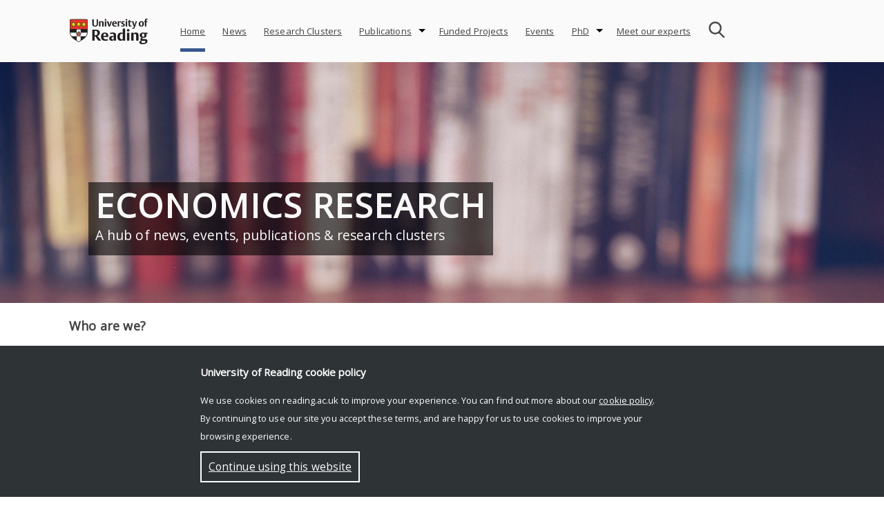

--- FILE ---
content_type: text/html; charset=UTF-8
request_url: https://research.reading.ac.uk/economics/
body_size: 13562
content:
<!doctype html>
<html dir="ltr" lang="en-GB" prefix="og: https://ogp.me/ns#">
<head>
	<meta charset="UTF-8">
	<meta name="viewport" content="width=device-width, initial-scale=1">
	<link rel="profile" href="http://gmpg.org/xfn/11">    
	<link rel="stylesheet" href="https://fonts.googleapis.com/css?family=Open Sans">
	<style>
		#rr-home-slider-section H1, .rr-entry-header H1 {font-size: 3em; color: #f9f9f9}		.icon.facebook, .icon.youtube, .icon.instagram, .icon.twitter {background:url('https://research.reading.ac.uk/economics/wp-content/themes/reading-research/img/assets-img-icons-s35e128c89f.png') no-repeat}
	</style>
	<meta name="description" content="A hub of news, events, publications &amp; research clusters ">		
		<!-- All in One SEO 4.7.6 - aioseo.com -->
	<meta name="description" content="A hub of news, events, publications &amp; research clusters" />
	<meta name="robots" content="max-image-preview:large" />
	<link rel="canonical" href="https://research.reading.ac.uk/economics/" />
	<link rel="next" href="https://research.reading.ac.uk/economics/page/2/" />
	<meta name="generator" content="All in One SEO (AIOSEO) 4.7.6" />
		<meta property="og:locale" content="en_GB" />
		<meta property="og:site_name" content="Economics Research - A hub of news, events, publications &amp; research clusters" />
		<meta property="og:type" content="website" />
		<meta property="og:title" content="Economics Research - A hub of news, events, publications &amp; research clusters" />
		<meta property="og:description" content="A hub of news, events, publications &amp; research clusters" />
		<meta property="og:url" content="https://research.reading.ac.uk/economics/" />
		<meta name="twitter:card" content="summary" />
		<meta name="twitter:title" content="Economics Research - A hub of news, events, publications &amp; research clusters" />
		<meta name="twitter:description" content="A hub of news, events, publications &amp; research clusters" />
		<script type="application/ld+json" class="aioseo-schema">
			{"@context":"https:\/\/schema.org","@graph":[{"@type":"BreadcrumbList","@id":"https:\/\/research.reading.ac.uk\/economics\/#breadcrumblist","itemListElement":[{"@type":"ListItem","@id":"https:\/\/research.reading.ac.uk\/economics\/#listItem","position":1,"name":"Home"}]},{"@type":"CollectionPage","@id":"https:\/\/research.reading.ac.uk\/economics\/#collectionpage","url":"https:\/\/research.reading.ac.uk\/economics\/","name":"Economics Research - A hub of news, events, publications & research clusters","description":"A hub of news, events, publications & research clusters","inLanguage":"en-GB","isPartOf":{"@id":"https:\/\/research.reading.ac.uk\/economics\/#website"},"breadcrumb":{"@id":"https:\/\/research.reading.ac.uk\/economics\/#breadcrumblist"},"about":{"@id":"https:\/\/research.reading.ac.uk\/economics\/#organization"}},{"@type":"Organization","@id":"https:\/\/research.reading.ac.uk\/economics\/#organization","name":"Economics Research","description":"A hub of news, events, publications & research clusters","url":"https:\/\/research.reading.ac.uk\/economics\/"},{"@type":"WebSite","@id":"https:\/\/research.reading.ac.uk\/economics\/#website","url":"https:\/\/research.reading.ac.uk\/economics\/","name":"Economics Research","description":"A hub of news, events, publications & research clusters","inLanguage":"en-GB","publisher":{"@id":"https:\/\/research.reading.ac.uk\/economics\/#organization"},"potentialAction":{"@type":"SearchAction","target":{"@type":"EntryPoint","urlTemplate":"https:\/\/research.reading.ac.uk\/economics\/?s={search_term_string}"},"query-input":"required name=search_term_string"}}]}
		</script>
		<!-- All in One SEO -->


	<!-- This site is optimized with the Yoast SEO plugin v21.8.1 - https://yoast.com/wordpress/plugins/seo/ -->
	<title>Economics Research - A hub of news, events, publications &amp; research clusters</title>
	<meta name="description" content="A hub of news, events, publications &amp; research clusters" />
	<link rel="canonical" href="https://research.reading.ac.uk/economics/" />
	<link rel="next" href="https://research.reading.ac.uk/economics/page/2/" />
	<meta property="og:locale" content="en_GB" />
	<meta property="og:type" content="website" />
	<meta property="og:title" content="Economics Research" />
	<meta property="og:description" content="A hub of news, events, publications &amp; research clusters" />
	<meta property="og:url" content="https://research.reading.ac.uk/economics/" />
	<meta property="og:site_name" content="Economics Research" />
	<meta name="twitter:card" content="summary_large_image" />
	<script type="application/ld+json" class="yoast-schema-graph">{"@context":"https://schema.org","@graph":[{"@type":"CollectionPage","@id":"https://research.reading.ac.uk/economics/","url":"https://research.reading.ac.uk/economics/","name":"Economics Research - A hub of news, events, publications &amp; research clusters","isPartOf":{"@id":"https://research.reading.ac.uk/economics/#website"},"description":"A hub of news, events, publications &amp; research clusters","breadcrumb":{"@id":"https://research.reading.ac.uk/economics/#breadcrumb"},"inLanguage":"en-GB"},{"@type":"BreadcrumbList","@id":"https://research.reading.ac.uk/economics/#breadcrumb","itemListElement":[{"@type":"ListItem","position":1,"name":"Home"}]},{"@type":"WebSite","@id":"https://research.reading.ac.uk/economics/#website","url":"https://research.reading.ac.uk/economics/","name":"Economics Research","description":"A hub of news, events, publications &amp; research clusters ","potentialAction":[{"@type":"SearchAction","target":{"@type":"EntryPoint","urlTemplate":"https://research.reading.ac.uk/economics/?s={search_term_string}"},"query-input":"required name=search_term_string"}],"inLanguage":"en-GB"}]}</script>
	<!-- / Yoast SEO plugin. -->


<link rel='dns-prefetch' href='//static.addtoany.com' />
<link rel="alternate" type="application/rss+xml" title="Economics Research &raquo; Feed" href="https://research.reading.ac.uk/economics/feed/" />
<link rel="alternate" type="text/calendar" title="Economics Research &raquo; iCal Feed" href="https://research.reading.ac.uk/economics/events/?ical=1" />
		<!-- This site uses the Google Analytics by MonsterInsights plugin v9.4.1 - Using Analytics tracking - https://www.monsterinsights.com/ -->
							<script src="//www.googletagmanager.com/gtag/js?id=G-LSR1399LGJ"  data-cfasync="false" data-wpfc-render="false" type="text/javascript" async></script>
			<script data-cfasync="false" data-wpfc-render="false" type="text/javascript">
				var mi_version = '9.4.1';
				var mi_track_user = true;
				var mi_no_track_reason = '';
								var MonsterInsightsDefaultLocations = {"page_location":"https:\/\/research.reading.ac.uk\/economics\/"};
				if ( typeof MonsterInsightsPrivacyGuardFilter === 'function' ) {
					var MonsterInsightsLocations = (typeof MonsterInsightsExcludeQuery === 'object') ? MonsterInsightsPrivacyGuardFilter( MonsterInsightsExcludeQuery ) : MonsterInsightsPrivacyGuardFilter( MonsterInsightsDefaultLocations );
				} else {
					var MonsterInsightsLocations = (typeof MonsterInsightsExcludeQuery === 'object') ? MonsterInsightsExcludeQuery : MonsterInsightsDefaultLocations;
				}

								var disableStrs = [
										'ga-disable-G-LSR1399LGJ',
									];

				/* Function to detect opted out users */
				function __gtagTrackerIsOptedOut() {
					for (var index = 0; index < disableStrs.length; index++) {
						if (document.cookie.indexOf(disableStrs[index] + '=true') > -1) {
							return true;
						}
					}

					return false;
				}

				/* Disable tracking if the opt-out cookie exists. */
				if (__gtagTrackerIsOptedOut()) {
					for (var index = 0; index < disableStrs.length; index++) {
						window[disableStrs[index]] = true;
					}
				}

				/* Opt-out function */
				function __gtagTrackerOptout() {
					for (var index = 0; index < disableStrs.length; index++) {
						document.cookie = disableStrs[index] + '=true; expires=Thu, 31 Dec 2099 23:59:59 UTC; path=/';
						window[disableStrs[index]] = true;
					}
				}

				if ('undefined' === typeof gaOptout) {
					function gaOptout() {
						__gtagTrackerOptout();
					}
				}
								window.dataLayer = window.dataLayer || [];

				window.MonsterInsightsDualTracker = {
					helpers: {},
					trackers: {},
				};
				if (mi_track_user) {
					function __gtagDataLayer() {
						dataLayer.push(arguments);
					}

					function __gtagTracker(type, name, parameters) {
						if (!parameters) {
							parameters = {};
						}

						if (parameters.send_to) {
							__gtagDataLayer.apply(null, arguments);
							return;
						}

						if (type === 'event') {
														parameters.send_to = monsterinsights_frontend.v4_id;
							var hookName = name;
							if (typeof parameters['event_category'] !== 'undefined') {
								hookName = parameters['event_category'] + ':' + name;
							}

							if (typeof MonsterInsightsDualTracker.trackers[hookName] !== 'undefined') {
								MonsterInsightsDualTracker.trackers[hookName](parameters);
							} else {
								__gtagDataLayer('event', name, parameters);
							}
							
						} else {
							__gtagDataLayer.apply(null, arguments);
						}
					}

					__gtagTracker('js', new Date());
					__gtagTracker('set', {
						'developer_id.dZGIzZG': true,
											});
					if ( MonsterInsightsLocations.page_location ) {
						__gtagTracker('set', MonsterInsightsLocations);
					}
										__gtagTracker('config', 'G-LSR1399LGJ', {"forceSSL":"true"} );
															window.gtag = __gtagTracker;										(function () {
						/* https://developers.google.com/analytics/devguides/collection/analyticsjs/ */
						/* ga and __gaTracker compatibility shim. */
						var noopfn = function () {
							return null;
						};
						var newtracker = function () {
							return new Tracker();
						};
						var Tracker = function () {
							return null;
						};
						var p = Tracker.prototype;
						p.get = noopfn;
						p.set = noopfn;
						p.send = function () {
							var args = Array.prototype.slice.call(arguments);
							args.unshift('send');
							__gaTracker.apply(null, args);
						};
						var __gaTracker = function () {
							var len = arguments.length;
							if (len === 0) {
								return;
							}
							var f = arguments[len - 1];
							if (typeof f !== 'object' || f === null || typeof f.hitCallback !== 'function') {
								if ('send' === arguments[0]) {
									var hitConverted, hitObject = false, action;
									if ('event' === arguments[1]) {
										if ('undefined' !== typeof arguments[3]) {
											hitObject = {
												'eventAction': arguments[3],
												'eventCategory': arguments[2],
												'eventLabel': arguments[4],
												'value': arguments[5] ? arguments[5] : 1,
											}
										}
									}
									if ('pageview' === arguments[1]) {
										if ('undefined' !== typeof arguments[2]) {
											hitObject = {
												'eventAction': 'page_view',
												'page_path': arguments[2],
											}
										}
									}
									if (typeof arguments[2] === 'object') {
										hitObject = arguments[2];
									}
									if (typeof arguments[5] === 'object') {
										Object.assign(hitObject, arguments[5]);
									}
									if ('undefined' !== typeof arguments[1].hitType) {
										hitObject = arguments[1];
										if ('pageview' === hitObject.hitType) {
											hitObject.eventAction = 'page_view';
										}
									}
									if (hitObject) {
										action = 'timing' === arguments[1].hitType ? 'timing_complete' : hitObject.eventAction;
										hitConverted = mapArgs(hitObject);
										__gtagTracker('event', action, hitConverted);
									}
								}
								return;
							}

							function mapArgs(args) {
								var arg, hit = {};
								var gaMap = {
									'eventCategory': 'event_category',
									'eventAction': 'event_action',
									'eventLabel': 'event_label',
									'eventValue': 'event_value',
									'nonInteraction': 'non_interaction',
									'timingCategory': 'event_category',
									'timingVar': 'name',
									'timingValue': 'value',
									'timingLabel': 'event_label',
									'page': 'page_path',
									'location': 'page_location',
									'title': 'page_title',
									'referrer' : 'page_referrer',
								};
								for (arg in args) {
																		if (!(!args.hasOwnProperty(arg) || !gaMap.hasOwnProperty(arg))) {
										hit[gaMap[arg]] = args[arg];
									} else {
										hit[arg] = args[arg];
									}
								}
								return hit;
							}

							try {
								f.hitCallback();
							} catch (ex) {
							}
						};
						__gaTracker.create = newtracker;
						__gaTracker.getByName = newtracker;
						__gaTracker.getAll = function () {
							return [];
						};
						__gaTracker.remove = noopfn;
						__gaTracker.loaded = true;
						window['__gaTracker'] = __gaTracker;
					})();
									} else {
										console.log("");
					(function () {
						function __gtagTracker() {
							return null;
						}

						window['__gtagTracker'] = __gtagTracker;
						window['gtag'] = __gtagTracker;
					})();
									}
			</script>
				<!-- / Google Analytics by MonsterInsights -->
		<style id='wp-img-auto-sizes-contain-inline-css' type='text/css'>
img:is([sizes=auto i],[sizes^="auto," i]){contain-intrinsic-size:3000px 1500px}
/*# sourceURL=wp-img-auto-sizes-contain-inline-css */
</style>
<style id='wp-emoji-styles-inline-css' type='text/css'>

	img.wp-smiley, img.emoji {
		display: inline !important;
		border: none !important;
		box-shadow: none !important;
		height: 1em !important;
		width: 1em !important;
		margin: 0 0.07em !important;
		vertical-align: -0.1em !important;
		background: none !important;
		padding: 0 !important;
	}
/*# sourceURL=wp-emoji-styles-inline-css */
</style>
<link rel='stylesheet' id='ub-extension-style-css-css' href='https://research.reading.ac.uk/economics/wp-content/plugins/ultimate-blocks/src/extensions/style.css?ver=6.9' type='text/css' media='all' />
<link rel='stylesheet' id='cf-style-css' href='https://research.reading.ac.uk/economics/wp-content/plugins/centaur-feed/centaur-feed.css?ver=1560241844' type='text/css' media='all' />
<link rel='stylesheet' id='reading-research-style-css' href='https://research.reading.ac.uk/economics/wp-content/themes/reading-research/css/reading-research-style.css?ver=1652114417' type='text/css' media='' />
<link rel='stylesheet' id='font-awesome-css' href='https://research.reading.ac.uk/economics/wp-content/themes/reading-research/css/font-awesome.css?ver=1544631114' type='text/css' media='' />
<link rel='stylesheet' id='jquery.bxslider.min-css' href='https://research.reading.ac.uk/economics/wp-content/themes/reading-research/css/jquery.bxslider.min.css?ver=1536220827' type='text/css' media='' />
<link rel='stylesheet' id='addtoany-css' href='https://research.reading.ac.uk/economics/wp-content/plugins/add-to-any/addtoany.min.css?ver=1.16' type='text/css' media='all' />
<link rel='stylesheet' id='bellows-css' href='https://research.reading.ac.uk/economics/wp-content/plugins/bellows-accordion-menu/assets/css/bellows.min.css?ver=1.4.3' type='text/css' media='all' />
<link rel='stylesheet' id='bellows-font-awesome-css' href='https://research.reading.ac.uk/economics/wp-content/plugins/bellows-accordion-menu/assets/css/fontawesome/css/font-awesome.min.css?ver=1.4.3' type='text/css' media='all' />
<link rel='stylesheet' id='bellows-blue-material-css' href='https://research.reading.ac.uk/economics/wp-content/plugins/bellows-accordion-menu/assets/css/skins/blue-material.css?ver=1.4.3' type='text/css' media='all' />
<!--n2css--><!--n2js--><script type="text/javascript" src="https://research.reading.ac.uk/economics/wp-includes/js/jquery/jquery.min.js?ver=3.7.1" id="jquery-core-js"></script>
<script type="text/javascript" src="https://research.reading.ac.uk/economics/wp-includes/js/jquery/jquery-migrate.min.js?ver=3.4.1" id="jquery-migrate-js"></script>
<script type="text/javascript" src="https://research.reading.ac.uk/economics/wp-content/themes/reading-research/js/jquery.bxslider.min.js?ver=20181030" id="rr_bxslider-js"></script>
<script type="text/javascript" src="https://research.reading.ac.uk/economics/wp-content/plugins/google-analytics-for-wordpress/assets/js/frontend-gtag.js?ver=9.4.1" id="monsterinsights-frontend-script-js" async="async" data-wp-strategy="async"></script>
<script data-cfasync="false" data-wpfc-render="false" type="text/javascript" id='monsterinsights-frontend-script-js-extra'>/* <![CDATA[ */
var monsterinsights_frontend = {"js_events_tracking":"true","download_extensions":"doc,pdf,ppt,zip,xls,docx,pptx,xlsx","inbound_paths":"[]","home_url":"https:\/\/research.reading.ac.uk\/economics","hash_tracking":"false","v4_id":"G-LSR1399LGJ"};/* ]]> */
</script>
<script type="text/javascript" id="addtoany-core-js-before">
/* <![CDATA[ */
window.a2a_config=window.a2a_config||{};a2a_config.callbacks=[];a2a_config.overlays=[];a2a_config.templates={};a2a_localize = {
	Share: "Share",
	Save: "Save",
	Subscribe: "Subscribe",
	Email: "Email",
	Bookmark: "Bookmark",
	ShowAll: "Show All",
	ShowLess: "Show less",
	FindServices: "Find service(s)",
	FindAnyServiceToAddTo: "Instantly find any service to add to",
	PoweredBy: "Powered by",
	ShareViaEmail: "Share via email",
	SubscribeViaEmail: "Subscribe via email",
	BookmarkInYourBrowser: "Bookmark in your browser",
	BookmarkInstructions: "Press Ctrl+D or \u2318+D to bookmark this page",
	AddToYourFavorites: "Add to your favourites",
	SendFromWebOrProgram: "Send from any email address or email program",
	EmailProgram: "Email program",
	More: "More&#8230;",
	ThanksForSharing: "Thanks for sharing!",
	ThanksForFollowing: "Thanks for following!"
};


//# sourceURL=addtoany-core-js-before
/* ]]> */
</script>
<script type="text/javascript" defer src="https://static.addtoany.com/menu/page.js" id="addtoany-core-js"></script>
<script type="text/javascript" defer src="https://research.reading.ac.uk/economics/wp-content/plugins/add-to-any/addtoany.min.js?ver=1.1" id="addtoany-jquery-js"></script>
<link rel="https://api.w.org/" href="https://research.reading.ac.uk/economics/wp-json/" /><link rel="EditURI" type="application/rsd+xml" title="RSD" href="https://research.reading.ac.uk/economics/xmlrpc.php?rsd" />
<meta name="generator" content="WordPress 6.9" />

	<style></style>

	<style id="bellows-custom-generated-css">
/* Status: Loaded from Transient */

</style><meta name="tec-api-version" content="v1"><meta name="tec-api-origin" content="https://research.reading.ac.uk/economics"><link rel="alternate" href="https://research.reading.ac.uk/economics/wp-json/tribe/events/v1/" /><meta name="generator" content="Powered by WPBakery Page Builder - drag and drop page builder for WordPress."/>
		<style type="text/css">
					.site-title a,
			.site-description {
				color: #f9f9f9;
			}
				</style>
		<link rel="icon" href="https://research.reading.ac.uk/economics/wp-content/uploads/sites/87/cropped-university-32x32.png" sizes="32x32" />
<link rel="icon" href="https://research.reading.ac.uk/economics/wp-content/uploads/sites/87/cropped-university-192x192.png" sizes="192x192" />
<link rel="apple-touch-icon" href="https://research.reading.ac.uk/economics/wp-content/uploads/sites/87/cropped-university-180x180.png" />
<meta name="msapplication-TileImage" content="https://research.reading.ac.uk/economics/wp-content/uploads/sites/87/cropped-university-270x270.png" />
		<style type="text/css" id="wp-custom-css">
			#rr-bx-text-overview{
	width: 100%;
}
.post-thumbnail {
display: none;
}

a:link

{
text-decoration: underline;
}
		</style>
		<noscript><style> .wpb_animate_when_almost_visible { opacity: 1; }</style></noscript><style id="wpforms-css-vars-root">
				:root {
					--wpforms-field-border-radius: 3px;
--wpforms-field-border-style: solid;
--wpforms-field-border-size: 1px;
--wpforms-field-background-color: #ffffff;
--wpforms-field-border-color: rgba( 0, 0, 0, 0.25 );
--wpforms-field-border-color-spare: rgba( 0, 0, 0, 0.25 );
--wpforms-field-text-color: rgba( 0, 0, 0, 0.7 );
--wpforms-field-menu-color: #ffffff;
--wpforms-label-color: rgba( 0, 0, 0, 0.85 );
--wpforms-label-sublabel-color: rgba( 0, 0, 0, 0.55 );
--wpforms-label-error-color: #d63637;
--wpforms-button-border-radius: 3px;
--wpforms-button-border-style: none;
--wpforms-button-border-size: 1px;
--wpforms-button-background-color: #066aab;
--wpforms-button-border-color: #066aab;
--wpforms-button-text-color: #ffffff;
--wpforms-page-break-color: #066aab;
--wpforms-background-image: none;
--wpforms-background-position: center center;
--wpforms-background-repeat: no-repeat;
--wpforms-background-size: cover;
--wpforms-background-width: 100px;
--wpforms-background-height: 100px;
--wpforms-background-color: rgba( 0, 0, 0, 0 );
--wpforms-background-url: none;
--wpforms-container-padding: 0px;
--wpforms-container-border-style: none;
--wpforms-container-border-width: 1px;
--wpforms-container-border-color: #000000;
--wpforms-container-border-radius: 3px;
--wpforms-field-size-input-height: 43px;
--wpforms-field-size-input-spacing: 15px;
--wpforms-field-size-font-size: 16px;
--wpforms-field-size-line-height: 19px;
--wpforms-field-size-padding-h: 14px;
--wpforms-field-size-checkbox-size: 16px;
--wpforms-field-size-sublabel-spacing: 5px;
--wpforms-field-size-icon-size: 1;
--wpforms-label-size-font-size: 16px;
--wpforms-label-size-line-height: 19px;
--wpforms-label-size-sublabel-font-size: 14px;
--wpforms-label-size-sublabel-line-height: 17px;
--wpforms-button-size-font-size: 17px;
--wpforms-button-size-height: 41px;
--wpforms-button-size-padding-h: 15px;
--wpforms-button-size-margin-top: 10px;
--wpforms-container-shadow-size-box-shadow: none;

				}
			</style><style id='global-styles-inline-css' type='text/css'>
:root{--wp--preset--aspect-ratio--square: 1;--wp--preset--aspect-ratio--4-3: 4/3;--wp--preset--aspect-ratio--3-4: 3/4;--wp--preset--aspect-ratio--3-2: 3/2;--wp--preset--aspect-ratio--2-3: 2/3;--wp--preset--aspect-ratio--16-9: 16/9;--wp--preset--aspect-ratio--9-16: 9/16;--wp--preset--color--black: #000000;--wp--preset--color--cyan-bluish-gray: #abb8c3;--wp--preset--color--white: #ffffff;--wp--preset--color--pale-pink: #f78da7;--wp--preset--color--vivid-red: #cf2e2e;--wp--preset--color--luminous-vivid-orange: #ff6900;--wp--preset--color--luminous-vivid-amber: #fcb900;--wp--preset--color--light-green-cyan: #7bdcb5;--wp--preset--color--vivid-green-cyan: #00d084;--wp--preset--color--pale-cyan-blue: #8ed1fc;--wp--preset--color--vivid-cyan-blue: #0693e3;--wp--preset--color--vivid-purple: #9b51e0;--wp--preset--gradient--vivid-cyan-blue-to-vivid-purple: linear-gradient(135deg,rgb(6,147,227) 0%,rgb(155,81,224) 100%);--wp--preset--gradient--light-green-cyan-to-vivid-green-cyan: linear-gradient(135deg,rgb(122,220,180) 0%,rgb(0,208,130) 100%);--wp--preset--gradient--luminous-vivid-amber-to-luminous-vivid-orange: linear-gradient(135deg,rgb(252,185,0) 0%,rgb(255,105,0) 100%);--wp--preset--gradient--luminous-vivid-orange-to-vivid-red: linear-gradient(135deg,rgb(255,105,0) 0%,rgb(207,46,46) 100%);--wp--preset--gradient--very-light-gray-to-cyan-bluish-gray: linear-gradient(135deg,rgb(238,238,238) 0%,rgb(169,184,195) 100%);--wp--preset--gradient--cool-to-warm-spectrum: linear-gradient(135deg,rgb(74,234,220) 0%,rgb(151,120,209) 20%,rgb(207,42,186) 40%,rgb(238,44,130) 60%,rgb(251,105,98) 80%,rgb(254,248,76) 100%);--wp--preset--gradient--blush-light-purple: linear-gradient(135deg,rgb(255,206,236) 0%,rgb(152,150,240) 100%);--wp--preset--gradient--blush-bordeaux: linear-gradient(135deg,rgb(254,205,165) 0%,rgb(254,45,45) 50%,rgb(107,0,62) 100%);--wp--preset--gradient--luminous-dusk: linear-gradient(135deg,rgb(255,203,112) 0%,rgb(199,81,192) 50%,rgb(65,88,208) 100%);--wp--preset--gradient--pale-ocean: linear-gradient(135deg,rgb(255,245,203) 0%,rgb(182,227,212) 50%,rgb(51,167,181) 100%);--wp--preset--gradient--electric-grass: linear-gradient(135deg,rgb(202,248,128) 0%,rgb(113,206,126) 100%);--wp--preset--gradient--midnight: linear-gradient(135deg,rgb(2,3,129) 0%,rgb(40,116,252) 100%);--wp--preset--font-size--small: 13px;--wp--preset--font-size--medium: 20px;--wp--preset--font-size--large: 36px;--wp--preset--font-size--x-large: 42px;--wp--preset--spacing--20: 0.44rem;--wp--preset--spacing--30: 0.67rem;--wp--preset--spacing--40: 1rem;--wp--preset--spacing--50: 1.5rem;--wp--preset--spacing--60: 2.25rem;--wp--preset--spacing--70: 3.38rem;--wp--preset--spacing--80: 5.06rem;--wp--preset--shadow--natural: 6px 6px 9px rgba(0, 0, 0, 0.2);--wp--preset--shadow--deep: 12px 12px 50px rgba(0, 0, 0, 0.4);--wp--preset--shadow--sharp: 6px 6px 0px rgba(0, 0, 0, 0.2);--wp--preset--shadow--outlined: 6px 6px 0px -3px rgb(255, 255, 255), 6px 6px rgb(0, 0, 0);--wp--preset--shadow--crisp: 6px 6px 0px rgb(0, 0, 0);}:where(.is-layout-flex){gap: 0.5em;}:where(.is-layout-grid){gap: 0.5em;}body .is-layout-flex{display: flex;}.is-layout-flex{flex-wrap: wrap;align-items: center;}.is-layout-flex > :is(*, div){margin: 0;}body .is-layout-grid{display: grid;}.is-layout-grid > :is(*, div){margin: 0;}:where(.wp-block-columns.is-layout-flex){gap: 2em;}:where(.wp-block-columns.is-layout-grid){gap: 2em;}:where(.wp-block-post-template.is-layout-flex){gap: 1.25em;}:where(.wp-block-post-template.is-layout-grid){gap: 1.25em;}.has-black-color{color: var(--wp--preset--color--black) !important;}.has-cyan-bluish-gray-color{color: var(--wp--preset--color--cyan-bluish-gray) !important;}.has-white-color{color: var(--wp--preset--color--white) !important;}.has-pale-pink-color{color: var(--wp--preset--color--pale-pink) !important;}.has-vivid-red-color{color: var(--wp--preset--color--vivid-red) !important;}.has-luminous-vivid-orange-color{color: var(--wp--preset--color--luminous-vivid-orange) !important;}.has-luminous-vivid-amber-color{color: var(--wp--preset--color--luminous-vivid-amber) !important;}.has-light-green-cyan-color{color: var(--wp--preset--color--light-green-cyan) !important;}.has-vivid-green-cyan-color{color: var(--wp--preset--color--vivid-green-cyan) !important;}.has-pale-cyan-blue-color{color: var(--wp--preset--color--pale-cyan-blue) !important;}.has-vivid-cyan-blue-color{color: var(--wp--preset--color--vivid-cyan-blue) !important;}.has-vivid-purple-color{color: var(--wp--preset--color--vivid-purple) !important;}.has-black-background-color{background-color: var(--wp--preset--color--black) !important;}.has-cyan-bluish-gray-background-color{background-color: var(--wp--preset--color--cyan-bluish-gray) !important;}.has-white-background-color{background-color: var(--wp--preset--color--white) !important;}.has-pale-pink-background-color{background-color: var(--wp--preset--color--pale-pink) !important;}.has-vivid-red-background-color{background-color: var(--wp--preset--color--vivid-red) !important;}.has-luminous-vivid-orange-background-color{background-color: var(--wp--preset--color--luminous-vivid-orange) !important;}.has-luminous-vivid-amber-background-color{background-color: var(--wp--preset--color--luminous-vivid-amber) !important;}.has-light-green-cyan-background-color{background-color: var(--wp--preset--color--light-green-cyan) !important;}.has-vivid-green-cyan-background-color{background-color: var(--wp--preset--color--vivid-green-cyan) !important;}.has-pale-cyan-blue-background-color{background-color: var(--wp--preset--color--pale-cyan-blue) !important;}.has-vivid-cyan-blue-background-color{background-color: var(--wp--preset--color--vivid-cyan-blue) !important;}.has-vivid-purple-background-color{background-color: var(--wp--preset--color--vivid-purple) !important;}.has-black-border-color{border-color: var(--wp--preset--color--black) !important;}.has-cyan-bluish-gray-border-color{border-color: var(--wp--preset--color--cyan-bluish-gray) !important;}.has-white-border-color{border-color: var(--wp--preset--color--white) !important;}.has-pale-pink-border-color{border-color: var(--wp--preset--color--pale-pink) !important;}.has-vivid-red-border-color{border-color: var(--wp--preset--color--vivid-red) !important;}.has-luminous-vivid-orange-border-color{border-color: var(--wp--preset--color--luminous-vivid-orange) !important;}.has-luminous-vivid-amber-border-color{border-color: var(--wp--preset--color--luminous-vivid-amber) !important;}.has-light-green-cyan-border-color{border-color: var(--wp--preset--color--light-green-cyan) !important;}.has-vivid-green-cyan-border-color{border-color: var(--wp--preset--color--vivid-green-cyan) !important;}.has-pale-cyan-blue-border-color{border-color: var(--wp--preset--color--pale-cyan-blue) !important;}.has-vivid-cyan-blue-border-color{border-color: var(--wp--preset--color--vivid-cyan-blue) !important;}.has-vivid-purple-border-color{border-color: var(--wp--preset--color--vivid-purple) !important;}.has-vivid-cyan-blue-to-vivid-purple-gradient-background{background: var(--wp--preset--gradient--vivid-cyan-blue-to-vivid-purple) !important;}.has-light-green-cyan-to-vivid-green-cyan-gradient-background{background: var(--wp--preset--gradient--light-green-cyan-to-vivid-green-cyan) !important;}.has-luminous-vivid-amber-to-luminous-vivid-orange-gradient-background{background: var(--wp--preset--gradient--luminous-vivid-amber-to-luminous-vivid-orange) !important;}.has-luminous-vivid-orange-to-vivid-red-gradient-background{background: var(--wp--preset--gradient--luminous-vivid-orange-to-vivid-red) !important;}.has-very-light-gray-to-cyan-bluish-gray-gradient-background{background: var(--wp--preset--gradient--very-light-gray-to-cyan-bluish-gray) !important;}.has-cool-to-warm-spectrum-gradient-background{background: var(--wp--preset--gradient--cool-to-warm-spectrum) !important;}.has-blush-light-purple-gradient-background{background: var(--wp--preset--gradient--blush-light-purple) !important;}.has-blush-bordeaux-gradient-background{background: var(--wp--preset--gradient--blush-bordeaux) !important;}.has-luminous-dusk-gradient-background{background: var(--wp--preset--gradient--luminous-dusk) !important;}.has-pale-ocean-gradient-background{background: var(--wp--preset--gradient--pale-ocean) !important;}.has-electric-grass-gradient-background{background: var(--wp--preset--gradient--electric-grass) !important;}.has-midnight-gradient-background{background: var(--wp--preset--gradient--midnight) !important;}.has-small-font-size{font-size: var(--wp--preset--font-size--small) !important;}.has-medium-font-size{font-size: var(--wp--preset--font-size--medium) !important;}.has-large-font-size{font-size: var(--wp--preset--font-size--large) !important;}.has-x-large-font-size{font-size: var(--wp--preset--font-size--x-large) !important;}
/*# sourceURL=global-styles-inline-css */
</style>
</head>

<body class="home blog wp-theme-reading-research tribe-no-js page-template-reading-research color-navy hfeed wpb-js-composer js-comp-ver-6.6.0 vc_responsive" >
<div id="page" class="site">
	<a class="skip-link screen-reader-text" href="#content">Skip to content</a>
	<header id="masthead" class="site-header">
		<div class="site-top">
			<div class="site-branding">
				<a href="https://www.reading.ac.uk/" class="uor-logo-link" rel="home" itemprop="url">
					<img src="https://research.reading.ac.uk/economics/wp-content/themes/reading-research/img/logo-Reading.png" class="custom-logo" alt="University of Reading logo" itemprop="logo">
					</a>			</div><!-- .site-branding -->

			<nav id="site-navigation" class="main-navigation">
				<div id="search">
					<form role="search" method="get" class="search-form" action="https://research.reading.ac.uk/economics">
						<input type="text" name="s" style="background-image:URL('https://research.reading.ac.uk/economics/wp-content/themes/reading-research/img/search.png');">
					</form>
				</div>
				
				<button class="menu-toggle" aria-controls="primary-menu" aria-expanded="false" style="background-image:URL('https://research.reading.ac.uk/economics/wp-content/themes/reading-research/img/menu-icon.png');"></button>
				<div id="rr-menu-items">
				<div class="menu-my-menu-container"><ul id="primary-menu" class="menu"><li id="menu-item-41" class="menu-item menu-item-type-custom menu-item-object-custom current-menu-item current_page_item menu-item-home menu-item-41"><a href="https://research.reading.ac.uk/economics/" aria-current="page">Home</a></li>
<li id="menu-item-458" class="menu-item menu-item-type-taxonomy menu-item-object-category menu-item-458"><a href="https://research.reading.ac.uk/economics/category/news/">News</a></li>
<li id="menu-item-468" class="menu-item menu-item-type-post_type menu-item-object-page menu-item-468"><a href="https://research.reading.ac.uk/economics/research/research-clusters/">Research Clusters</a></li>
<li id="menu-item-455" class="menu-item menu-item-type-post_type menu-item-object-page menu-item-has-children menu-item-455"><a href="https://research.reading.ac.uk/economics/research/publications/">Publications</a>
<ul class="sub-menu">
	<li id="menu-item-834" class="menu-item menu-item-type-custom menu-item-object-custom menu-item-834"><a href="https://research.reading.ac.uk/economics/research/publications/">Publications by year</a></li>
	<li id="menu-item-290" class="menu-item menu-item-type-post_type menu-item-object-page menu-item-290"><a href="https://research.reading.ac.uk/economics/research/discussion-papers/">Discussion Papers</a></li>
</ul>
</li>
<li id="menu-item-2381" class="menu-item menu-item-type-post_type menu-item-object-page menu-item-2381"><a href="https://research.reading.ac.uk/economics/research/grants/">Funded Projects</a></li>
<li id="menu-item-296" class="menu-item menu-item-type-post_type_archive menu-item-object-tribe_events menu-item-296"><a href="https://research.reading.ac.uk/economics/events/">Events</a></li>
<li id="menu-item-765" class="menu-item menu-item-type-custom menu-item-object-custom menu-item-has-children menu-item-765"><a href="https://research.reading.ac.uk/economics/phd/prospective-phd/">PhD</a>
<ul class="sub-menu">
	<li id="menu-item-1720" class="menu-item menu-item-type-post_type menu-item-object-page menu-item-1720"><a href="https://research.reading.ac.uk/economics/phd/prospective-phd/">Prospective PhD students</a></li>
</ul>
</li>
<li id="menu-item-4256" class="menu-item menu-item-type-post_type menu-item-object-page menu-item-4256"><a href="https://research.reading.ac.uk/economics/meet-our-experts/">Meet our experts</a></li>
</ul></div>				</div>
			</nav><!-- #site-navigation -->
							
		</div>
	</header><!-- #masthead -->

	<div id="content" class="site-content">

<style>
	/* Styles for the post columns :*/
	.rr-column-element {
		width: 33.333333333333%;	
	}
</style>


<div class="contentHome">
<section id="rr-home-slider-section" class="sectionHome" style=" order: 1;">
	<ul class="bxslider">	
					<li >
								<img src="https://research.reading.ac.uk/economics/wp-content/uploads/sites/87/Unorganized/books-1-e1557515083384.jpg">
									<div class="rr-slide-caption">
						<h1 class="rr-page-title">
							Economics Research						</h1>
						<span class="rr-page-subtitle">
							A hub of news, events, publications &amp; research clusters 						</span>
					</div>
								</a>
			</li> 			<li  style='display:none;'>
								<img src="https://research.reading.ac.uk/economics/wp-content/uploads/sites/87/2019/05/122459994-e1557766926722.jpg">
									<div class="rr-slide-caption">
						<h1 class="rr-page-title">
							Economics Research						</h1>
						<span class="rr-page-subtitle">
							A hub of news, events, publications &amp; research clusters 						</span>
					</div>
								</a>
			</li> 			<li  style='display:none;'>
								<img src="https://research.reading.ac.uk/economics/wp-content/uploads/sites/87/Unorganized/Global_Decoding2-1.png">
									<div class="rr-slide-caption">
						<h1 class="rr-page-title">
							Economics Research						</h1>
						<span class="rr-page-subtitle">
							A hub of news, events, publications &amp; research clusters 						</span>
					</div>
								</a>
			</li> 			<li  style='display:none;'>
								<img src="https://research.reading.ac.uk/economics/wp-content/uploads/sites/87/Unorganized/456060583-e1557766659966.jpg">
									<div class="rr-slide-caption">
						<h1 class="rr-page-title">
							Economics Research						</h1>
						<span class="rr-page-subtitle">
							A hub of news, events, publications &amp; research clusters 						</span>
					</div>
								</a>
			</li> 			<li  style='display:none;'>
								<img src="https://research.reading.ac.uk/economics/wp-content/uploads/sites/87/Unorganized/ThinkstockPhotos-imsis150-050-e1557767019814.jpg">
									<div class="rr-slide-caption">
						<h1 class="rr-page-title">
							Economics Research						</h1>
						<span class="rr-page-subtitle">
							A hub of news, events, publications &amp; research clusters 						</span>
					</div>
								</a>
			</li>  
	</ul>
</section>
<section id="rr-navbox-section" class="sectionHome" style="order:3;">
	<div class="grid-container">
		
			<div class="grid3">
				<a href="https://research.reading.ac.uk/economics/research/research-clusters/">
					<div id="rr-post-thumbnail">
						<img width="100" height="100" src="https://research.reading.ac.uk/economics/wp-content/uploads/sites/87/Unorganized/light-bulbs-1125016-e1557516796150-150x150.jpg" class="attachment-100x100 size-100x100 wp-post-image" alt="" decoding="async" />					</div>
					<div id="rr-navbox-details">
						<div class="rr-navbox-title">Research Clusters &amp; Centres</div>
						<p>&nbsp;</p> 
					</div>
				</a>
			</div>	
		
			<div class="grid3">
				<a href="https://research.reading.ac.uk/economics/meet-our-experts/">
					<div id="rr-post-thumbnail">
						<img width="100" height="100" src="https://research.reading.ac.uk/economics/wp-content/uploads/sites/87/2025/02/experts-150x150.jpg" class="attachment-100x100 size-100x100 wp-post-image" alt="" decoding="async" />					</div>
					<div id="rr-navbox-details">
						<div class="rr-navbox-title">Meet our experts</div>
						<p>&nbsp;</p> 
					</div>
				</a>
			</div>	
		
			<div class="grid3">
				<a href="https://research.reading.ac.uk/economics/events/">
					<div id="rr-post-thumbnail">
						<img width="100" height="100" src="https://research.reading.ac.uk/economics/wp-content/uploads/sites/87/Unorganized/presentation-24944-150x150.png" class="attachment-100x100 size-100x100 wp-post-image" alt="" decoding="async" />					</div>
					<div id="rr-navbox-details">
						<div class="rr-navbox-title">Events</div>
						<p></p> 
					</div>
				</a>
			</div>	
		
			<div class="grid3">
				<a href="https://research.reading.ac.uk/economics/research/publications/">
					<div id="rr-post-thumbnail">
						<img width="100" height="100" src="https://research.reading.ac.uk/economics/wp-content/uploads/sites/87/Unorganized/books-1204029-150x150.jpg" class="attachment-100x100 size-100x100 wp-post-image" alt="" decoding="async" />					</div>
					<div id="rr-navbox-details">
						<div class="rr-navbox-title">Publications</div>
						<p>&nbsp;</p> 
					</div>
				</a>
			</div>	
		
			<div class="grid3">
				<a href="https://research.reading.ac.uk/economics/research/discussion-papers/">
					<div id="rr-post-thumbnail">
						<img width="100" height="100" src="https://research.reading.ac.uk/economics/wp-content/uploads/sites/87/Unorganized/working-paper-150x150.jpg" class="attachment-100x100 size-100x100 wp-post-image" alt="" decoding="async" />					</div>
					<div id="rr-navbox-details">
						<div class="rr-navbox-title">Discussion Papers</div>
						<p>&nbsp;</p> 
					</div>
				</a>
			</div>	
		
			<div class="grid3">
				<a href="https://research.reading.ac.uk/economics/research/grants/">
					<div id="rr-post-thumbnail">
						<img width="100" height="100" src="https://research.reading.ac.uk/economics/wp-content/uploads/sites/87/2021/10/pexels-alexandr-borecky-393044-150x150.jpg" class="attachment-100x100 size-100x100 wp-post-image" alt="" decoding="async" />					</div>
					<div id="rr-navbox-details">
						<div class="rr-navbox-title">Funded Projects</div>
						<p>&nbsp;</p> 
					</div>
				</a>
			</div>	
		
	</div>
</section>
<section id="rr-text-overview-section" class="sectionHome" style="order: 2;">
	<div id="rr-bx-text-overview">
	<span class='rr-overview-title'>Who are we?</span><p><p class="xxmsonormal" style="margin-left: 36.0pt"><span style="font-size: 11.0pt;font-family: 'Arial',sans-serif">In the Department of Economics at Reading, we share the research value of “Economics to <i>help</i>”. We focus on applied research that is grounded in strong theoretical and empirical foundations. Our research has direct relevance to economic and social policy formation, supporting decision-making at local, national and international levels in order to <i>help</i> people, organisations, and society. Our department reflects key areas of research strength, organised into well-established research clusters: <i>behavioural &amp; experimental economics</i>,<i> climate &amp; environmental economics</i>, <i>development economics</i>,<i> economic theory</i>,<i> econometrics with data science</i>,<i> inequality &amp; social policy,</i> and <i>sport economics</i>. Feel free to explore our research clusters. Additionally, our researchers bring a wide range of expertise related to economics. To learn more, visit our "Meet Our Experts" webpage.</span></p></p>	</div>
</section>
<section id="rr-youtube-section" class="sectionHome" style="order: 4;">
	<div id="rr-bx-youtube" class="clearfix">
	<iframe title="We are doing Economics to help at Reading." width="640" height="360" src="https://www.youtube.com/embed/6T40geySyJ4?feature=oembed" frameborder="0" allow="accelerometer; autoplay; clipboard-write; encrypted-media; gyroscope; picture-in-picture; web-share" referrerpolicy="strict-origin-when-cross-origin" allowfullscreen></iframe>	</div>
</section>
<section id="rr-posts-section" class="sectionHome" style="order:5;">
	<div id="rr-posts-section-inner">
		<div class='rr-posts-title'>Latest News</div>
		<div class="grid-container ">
								<a href="https://research.reading.ac.uk/economics/workshop-on-gender-issues-and-development/" title="Workshop on Gender Issues and Development" class="grid3">
						<div id="rr-post-thumbnail">
							<img width="100" height="100" src="https://research.reading.ac.uk/economics/wp-content/uploads/sites/87/2025/11/Econ-workshop-SL-150x150.jpg" class="attachment-100x100 size-100x100 wp-post-image" alt="" decoding="async" />						</div>
						<div id="rr-post-details">
							<div class="rr-sidebar-title">Workshop on Gender Issues and Development</div>
							<!--<p></p> -->
							<div class="rr-sidebar-caption">5th November 2025</div>
						</div>
					</a>
										<a href="https://research.reading.ac.uk/economics/first-annual-reading-philosophy-politics-and-economics-workshop/" title="First Annual Reading Philosophy, Politics, and Economics Workshop" class="grid3">
						<div id="rr-post-thumbnail">
													</div>
						<div id="rr-post-details">
							<div class="rr-sidebar-title">First Annual Reading Philosophy, Politics, and Economics Workshop</div>
							<!--<p></p> -->
							<div class="rr-sidebar-caption">28th May 2025</div>
						</div>
					</a>
										<a href="https://research.reading.ac.uk/economics/congratulations-to-james-reade-on-wining-the-mit-sloane-sports-analytics-conference-research-papers-competition/" title="Congratulations to James Reade on winning the MIT Sloane Sports Analytics Conference &#8211; Research Papers Competition" class="grid3">
						<div id="rr-post-thumbnail">
							<img width="100" height="100" src="https://research.reading.ac.uk/economics/wp-content/uploads/sites/87/2025/03/James-Reade-MIT-Prize-150x150.jpg" class="attachment-100x100 size-100x100 wp-post-image" alt="" decoding="async" />						</div>
						<div id="rr-post-details">
							<div class="rr-sidebar-title">Congratulations to James Reade on winning the MIT Sloane Sports Analytics Conference &#8211; Research Papers Competition</div>
							<!--<p></p> -->
							<div class="rr-sidebar-caption">17th March 2025</div>
						</div>
					</a>
							</div>
	</div>
</section>


</div>
<script>
jQuery(function($){
	$(document).ready(function(){
		$('.bxslider').bxSlider({
			infiniteLoop: true,
			speed: 500, /*Transition time (ms)*/
			pause: 4000, /*Time between slides (ms)*/
			mode: 'fade',
			auto: true,
			wrapperClass:'rr-slider',
			controls: false,
			pager: false,
		});
	});
});
</script>

	</div><!-- #content -->
	<!-- #colophon -->
	<footer id="colophon" class="site-footer">
				<div class="footerfullwidth">
			<div id="rr-footer" class="grid-container">
									<div id="footer1" class="widget-area responsive grid3">
						<div class="pullout-box">			<div class="textwidget"></div>
		</div>					</div>
										<div id="footer2" class="widget-area responsive grid3">
						<div class="pullout-box">			<div class="textwidget"></div>
		</div>					</div>
										<div id="footer3" class="widget-area responsive grid3">
						<div class="pullout-box">			<div class="textwidget"></div>
		</div>					</div>
								</div>
		<div>
				<div class="footercopyright">
			<div class="site-info rr-copyright">
				<a href="https://www.reading.ac.uk">&copy; Copyright University of Reading</a>
				<div class="component social-link cf">
					<a href="https://www.facebook.com/theuniversityofreading" class="icon facebook" target="_blank" title="Facebook opens up in new browser window">Facebook</a>
					<a href="http://www.youtube.com/user/UniofReading" class="icon youtube" target="_blank" title="YouTube opens up in new browser window">YouTube</a>
					<a href="http://instagram.com/uniofreading/" class="icon instagram" target="_blank" title="Instagram opens up in new browser window">Instagram</a>
					<a href="https://twitter.com/uniofreading" class="icon twitter" target="_blank" title="Twitter opens up in new browser window">Twitter</a>
				</div>
			</div><!-- .site-info -->
		</div>
	</footer><!-- #colophon -->
</div><!-- #page -->
<div class="cookie-notice" id="cookie-notice">
  <div class="cookie-notice-container">
    <h3><span>University of Reading </span>cookie policy</span></h3>
    <p>We use cookies on reading.ac.uk to improve your experience. You can find out more about our <a href="http://www.reading.ac.uk/15/about/about-privacy.aspx#cookies">cookie policy</a>.<br>By continuing to use our site you accept these terms, and are happy for us to use cookies to improve your browsing experience.</p>
    <a id="cookie-notice-button" href="#cookie">Continue using this website</a> 
  </div>
</div>

<script type="speculationrules">
{"prefetch":[{"source":"document","where":{"and":[{"href_matches":"/economics/*"},{"not":{"href_matches":["/economics/wp-*.php","/economics/wp-admin/*","/economics/wp-content/uploads/sites/87/*","/economics/wp-content/*","/economics/wp-content/plugins/*","/economics/wp-content/themes/reading-research/*","/economics/*\\?(.+)"]}},{"not":{"selector_matches":"a[rel~=\"nofollow\"]"}},{"not":{"selector_matches":".no-prefetch, .no-prefetch a"}}]},"eagerness":"conservative"}]}
</script>
		<script>
		( function ( body ) {
			'use strict';
			body.className = body.className.replace( /\btribe-no-js\b/, 'tribe-js' );
		} )( document.body );
		</script>
		<script> /* <![CDATA[ */var tribe_l10n_datatables = {"aria":{"sort_ascending":": activate to sort column ascending","sort_descending":": activate to sort column descending"},"length_menu":"Show _MENU_ entries","empty_table":"No data available in table","info":"Showing _START_ to _END_ of _TOTAL_ entries","info_empty":"Showing 0 to 0 of 0 entries","info_filtered":"(filtered from _MAX_ total entries)","zero_records":"No matching records found","search":"Search:","all_selected_text":"All items on this page were selected. ","select_all_link":"Select all pages","clear_selection":"Clear Selection.","pagination":{"all":"All","next":"Next","previous":"Previous"},"select":{"rows":{"0":"","_":": Selected %d rows","1":": Selected 1 row"}},"datepicker":{"dayNames":["Sunday","Monday","Tuesday","Wednesday","Thursday","Friday","Saturday"],"dayNamesShort":["Sun","Mon","Tue","Wed","Thu","Fri","Sat"],"dayNamesMin":["S","M","T","W","T","F","S"],"monthNames":["January","February","March","April","May","June","July","August","September","October","November","December"],"monthNamesShort":["January","February","March","April","May","June","July","August","September","October","November","December"],"monthNamesMin":["Jan","Feb","Mar","Apr","May","Jun","Jul","Aug","Sep","Oct","Nov","Dec"],"nextText":"Next","prevText":"Prev","currentText":"Today","closeText":"Done","today":"Today","clear":"Clear"}};/* ]]> */ </script><script type="text/javascript" src="https://research.reading.ac.uk/economics/wp-content/themes/reading-research/js/navigation.js?ver=20151215" id="reading-research-navigation-js"></script>
<script type="text/javascript" src="https://research.reading.ac.uk/economics/wp-content/themes/reading-research/js/skip-link-focus-fix.js?ver=20151215" id="reading-research-skip-link-focus-fix-js"></script>
<script type="text/javascript" id="bellows-js-extra">
/* <![CDATA[ */
var bellows_data = {"config":{"main":{"folding":"multiple","current":"off","slide_speed":400}},"v":"1.4.3"};
//# sourceURL=bellows-js-extra
/* ]]> */
</script>
<script type="text/javascript" src="https://research.reading.ac.uk/economics/wp-content/plugins/bellows-accordion-menu/assets/js/bellows.min.js?ver=1.4.3" id="bellows-js"></script>
<script id="wp-emoji-settings" type="application/json">
{"baseUrl":"https://s.w.org/images/core/emoji/17.0.2/72x72/","ext":".png","svgUrl":"https://s.w.org/images/core/emoji/17.0.2/svg/","svgExt":".svg","source":{"concatemoji":"https://research.reading.ac.uk/economics/wp-includes/js/wp-emoji-release.min.js?ver=6.9"}}
</script>
<script type="module">
/* <![CDATA[ */
/*! This file is auto-generated */
const a=JSON.parse(document.getElementById("wp-emoji-settings").textContent),o=(window._wpemojiSettings=a,"wpEmojiSettingsSupports"),s=["flag","emoji"];function i(e){try{var t={supportTests:e,timestamp:(new Date).valueOf()};sessionStorage.setItem(o,JSON.stringify(t))}catch(e){}}function c(e,t,n){e.clearRect(0,0,e.canvas.width,e.canvas.height),e.fillText(t,0,0);t=new Uint32Array(e.getImageData(0,0,e.canvas.width,e.canvas.height).data);e.clearRect(0,0,e.canvas.width,e.canvas.height),e.fillText(n,0,0);const a=new Uint32Array(e.getImageData(0,0,e.canvas.width,e.canvas.height).data);return t.every((e,t)=>e===a[t])}function p(e,t){e.clearRect(0,0,e.canvas.width,e.canvas.height),e.fillText(t,0,0);var n=e.getImageData(16,16,1,1);for(let e=0;e<n.data.length;e++)if(0!==n.data[e])return!1;return!0}function u(e,t,n,a){switch(t){case"flag":return n(e,"\ud83c\udff3\ufe0f\u200d\u26a7\ufe0f","\ud83c\udff3\ufe0f\u200b\u26a7\ufe0f")?!1:!n(e,"\ud83c\udde8\ud83c\uddf6","\ud83c\udde8\u200b\ud83c\uddf6")&&!n(e,"\ud83c\udff4\udb40\udc67\udb40\udc62\udb40\udc65\udb40\udc6e\udb40\udc67\udb40\udc7f","\ud83c\udff4\u200b\udb40\udc67\u200b\udb40\udc62\u200b\udb40\udc65\u200b\udb40\udc6e\u200b\udb40\udc67\u200b\udb40\udc7f");case"emoji":return!a(e,"\ud83e\u1fac8")}return!1}function f(e,t,n,a){let r;const o=(r="undefined"!=typeof WorkerGlobalScope&&self instanceof WorkerGlobalScope?new OffscreenCanvas(300,150):document.createElement("canvas")).getContext("2d",{willReadFrequently:!0}),s=(o.textBaseline="top",o.font="600 32px Arial",{});return e.forEach(e=>{s[e]=t(o,e,n,a)}),s}function r(e){var t=document.createElement("script");t.src=e,t.defer=!0,document.head.appendChild(t)}a.supports={everything:!0,everythingExceptFlag:!0},new Promise(t=>{let n=function(){try{var e=JSON.parse(sessionStorage.getItem(o));if("object"==typeof e&&"number"==typeof e.timestamp&&(new Date).valueOf()<e.timestamp+604800&&"object"==typeof e.supportTests)return e.supportTests}catch(e){}return null}();if(!n){if("undefined"!=typeof Worker&&"undefined"!=typeof OffscreenCanvas&&"undefined"!=typeof URL&&URL.createObjectURL&&"undefined"!=typeof Blob)try{var e="postMessage("+f.toString()+"("+[JSON.stringify(s),u.toString(),c.toString(),p.toString()].join(",")+"));",a=new Blob([e],{type:"text/javascript"});const r=new Worker(URL.createObjectURL(a),{name:"wpTestEmojiSupports"});return void(r.onmessage=e=>{i(n=e.data),r.terminate(),t(n)})}catch(e){}i(n=f(s,u,c,p))}t(n)}).then(e=>{for(const n in e)a.supports[n]=e[n],a.supports.everything=a.supports.everything&&a.supports[n],"flag"!==n&&(a.supports.everythingExceptFlag=a.supports.everythingExceptFlag&&a.supports[n]);var t;a.supports.everythingExceptFlag=a.supports.everythingExceptFlag&&!a.supports.flag,a.supports.everything||((t=a.source||{}).concatemoji?r(t.concatemoji):t.wpemoji&&t.twemoji&&(r(t.twemoji),r(t.wpemoji)))});
//# sourceURL=https://research.reading.ac.uk/economics/wp-includes/js/wp-emoji-loader.min.js
/* ]]> */
</script>

</body>
<script>

jQuery(function($){
	$(document).ready(function()
	{
		/******************
		COOKIE NOTICE
		******************/
		if(getCookie('show_cookie_message') != 'no')
		{
			$('#cookie-notice').show();
		}

		$('#cookie-notice-button').click(function()
		{
			$('#cookie-notice').animate({opacity:0 }, "slow");
			setCookie('show_cookie_message','no');
			return false;
		});
	});
});

function setCookie(cookie_name, value)
{
    var exdate = new Date();
		console.log(cookie_name);
    exdate.setDate(exdate.getDate() + (365*5));
    document.cookie = cookie_name + "=" + escape(value) + "; expires="+exdate.toUTCString() + "; path=/";
}

function getCookie(cookie_name)
{
    if (document.cookie.length>0)
    {
        cookie_start = document.cookie.indexOf(cookie_name + "=");
        if (cookie_start != -1)
        {
            cookie_start = cookie_start + cookie_name.length+1;
            cookie_end = document.cookie.indexOf(";",cookie_start);
            if (cookie_end == -1)
            {
                cookie_end = document.cookie.length;
            }
            return unescape(document.cookie.substring(cookie_start,cookie_end));
        }
    }
    return "";
}

// FILTERING BY TAGS (https://www.w3schools.com/howto/howto_js_filter_elements.asp)
filterSelection("all")
function filterSelection(c) {
  var x, i;
  x = document.getElementsByClassName("post");
  if (c == "all") c = "";
  // Add the "show" class (display:block) to the filtered elements, and remove the "show" class from the elements that are not selected
  for (i = 0; i < x.length; i++) {
    w3RemoveClass(x[i], "show");
    if (x[i].className.indexOf(c) > -1) w3AddClass(x[i], "show");
  }
}

// Show filtered elements
function w3AddClass(element, name) {
  var i, arr1, arr2;
  arr1 = element.className.split(" ");
  arr2 = name.split(" ");
  for (i = 0; i < arr2.length; i++) {
    if (arr1.indexOf(arr2[i]) == -1) {
      element.className += " " + arr2[i];
    }
  }
}

// Hide elements that are not selected
function w3RemoveClass(element, name) {
  var i, arr1, arr2;
  arr1 = element.className.split(" ");
  arr2 = name.split(" ");
  for (i = 0; i < arr2.length; i++) {
    while (arr1.indexOf(arr2[i]) > -1) {
      arr1.splice(arr1.indexOf(arr2[i]), 1); 
    }
  }
  element.className = arr1.join(" ");
}

// Add active class to the current control button (highlight it)
var btnContainer = document.getElementById("myBtnContainer");
var btns = btnContainer.getElementsByClassName("btn");
for (var i = 0; i < btns.length; i++) {
  btns[i].addEventListener("click", function() {
    var current = document.getElementsByClassName("active");
    current[0].className = current[0].className.replace(" active", "");
    this.className += " active";
  });
}
</script>
</html>
